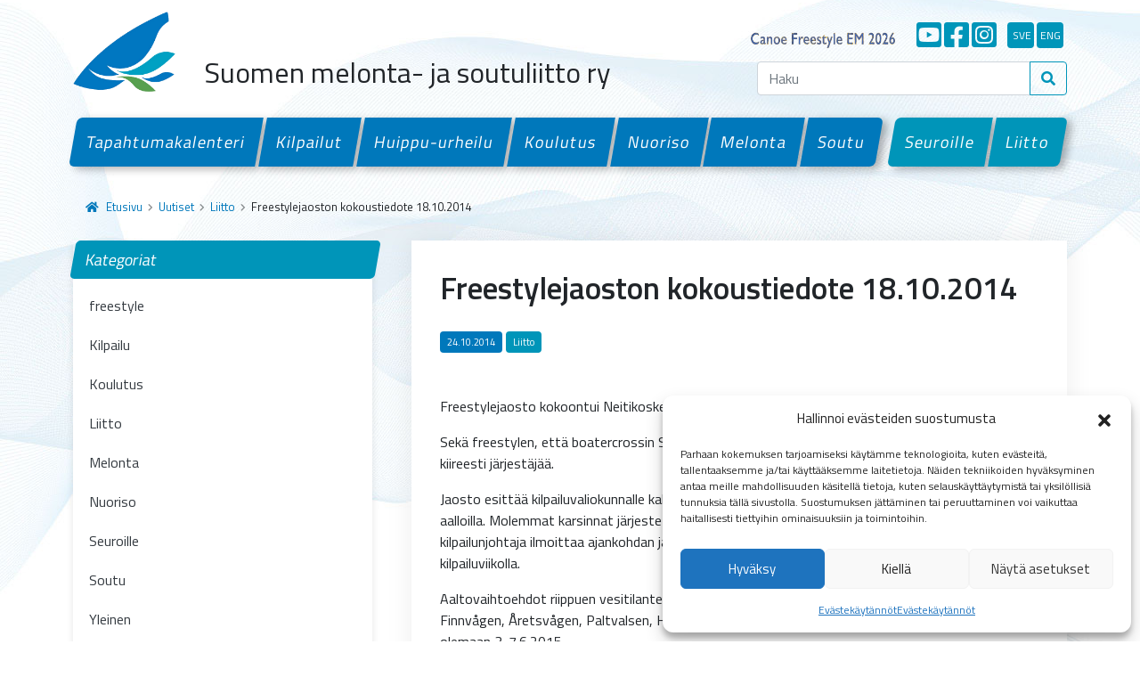

--- FILE ---
content_type: text/html; charset=UTF-8
request_url: https://melontajasoutuliitto.fi/2014/freestylejaoston-kokoustiedote-18-10-2014/
body_size: 14527
content:
<!doctype html>
<html lang="fi">

<head>
  <meta charset="UTF-8">
  <meta name="viewport" content="width=device-width, initial-scale=1">
  <link rel="profile" href="https://gmpg.org/xfn/11">
  <!-- Favicons -->
  <link rel="apple-touch-icon" sizes="180x180" href="https://melontajasoutuliitto.fi/wp-content/themes/smsl/img/favicon/apple-touch-icon.png">
  <link rel="icon" type="image/png" sizes="32x32" href="https://melontajasoutuliitto.fi/wp-content/themes/smsl/img/favicon/favicon-32x32.png">
  <link rel="icon" type="image/png" sizes="16x16" href="https://melontajasoutuliitto.fi/wp-content/themes/smsl/img/favicon/favicon-16x16.png">
  <link rel="manifest" href="https://melontajasoutuliitto.fi/wp-content/themes/smsl/img/favicon/site.webmanifest">
  <link rel="mask-icon" href="https://melontajasoutuliitto.fi/wp-content/themes/smsl/img/favicon/safari-pinned-tab.svg" color="#0d6efd">
  <meta name="msapplication-TileColor" content="#ffffff">
  <meta name="theme-color" content="#ffffff">
  <title>Freestylejaoston kokoustiedote 18.10.2014 &#8211; Suomen Melonta- ja Soutuliitto ry</title>
<meta name='robots' content='max-image-preview:large' />
<link rel='dns-prefetch' href='//ajax.googleapis.com' />
<link rel='dns-prefetch' href='//cdn.jsdelivr.net' />
<link rel='dns-prefetch' href='//www.googletagmanager.com' />
<link rel="alternate" type="application/rss+xml" title="Suomen Melonta- ja Soutuliitto ry &raquo; syöte" href="https://melontajasoutuliitto.fi/feed/" />
<link rel="alternate" type="application/rss+xml" title="Suomen Melonta- ja Soutuliitto ry &raquo; kommenttien syöte" href="https://melontajasoutuliitto.fi/comments/feed/" />
<link rel="alternate" title="oEmbed (JSON)" type="application/json+oembed" href="https://melontajasoutuliitto.fi/wp-json/oembed/1.0/embed?url=https%3A%2F%2Fmelontajasoutuliitto.fi%2F2014%2Ffreestylejaoston-kokoustiedote-18-10-2014%2F" />
<link rel="alternate" title="oEmbed (XML)" type="text/xml+oembed" href="https://melontajasoutuliitto.fi/wp-json/oembed/1.0/embed?url=https%3A%2F%2Fmelontajasoutuliitto.fi%2F2014%2Ffreestylejaoston-kokoustiedote-18-10-2014%2F&#038;format=xml" />
<style id='wp-img-auto-sizes-contain-inline-css' type='text/css'>
img:is([sizes=auto i],[sizes^="auto," i]){contain-intrinsic-size:3000px 1500px}
/*# sourceURL=wp-img-auto-sizes-contain-inline-css */
</style>
<style id='wp-emoji-styles-inline-css' type='text/css'>

	img.wp-smiley, img.emoji {
		display: inline !important;
		border: none !important;
		box-shadow: none !important;
		height: 1em !important;
		width: 1em !important;
		margin: 0 0.07em !important;
		vertical-align: -0.1em !important;
		background: none !important;
		padding: 0 !important;
	}
/*# sourceURL=wp-emoji-styles-inline-css */
</style>
<style id='wp-block-library-inline-css' type='text/css'>
:root{--wp-block-synced-color:#7a00df;--wp-block-synced-color--rgb:122,0,223;--wp-bound-block-color:var(--wp-block-synced-color);--wp-editor-canvas-background:#ddd;--wp-admin-theme-color:#007cba;--wp-admin-theme-color--rgb:0,124,186;--wp-admin-theme-color-darker-10:#006ba1;--wp-admin-theme-color-darker-10--rgb:0,107,160.5;--wp-admin-theme-color-darker-20:#005a87;--wp-admin-theme-color-darker-20--rgb:0,90,135;--wp-admin-border-width-focus:2px}@media (min-resolution:192dpi){:root{--wp-admin-border-width-focus:1.5px}}.wp-element-button{cursor:pointer}:root .has-very-light-gray-background-color{background-color:#eee}:root .has-very-dark-gray-background-color{background-color:#313131}:root .has-very-light-gray-color{color:#eee}:root .has-very-dark-gray-color{color:#313131}:root .has-vivid-green-cyan-to-vivid-cyan-blue-gradient-background{background:linear-gradient(135deg,#00d084,#0693e3)}:root .has-purple-crush-gradient-background{background:linear-gradient(135deg,#34e2e4,#4721fb 50%,#ab1dfe)}:root .has-hazy-dawn-gradient-background{background:linear-gradient(135deg,#faaca8,#dad0ec)}:root .has-subdued-olive-gradient-background{background:linear-gradient(135deg,#fafae1,#67a671)}:root .has-atomic-cream-gradient-background{background:linear-gradient(135deg,#fdd79a,#004a59)}:root .has-nightshade-gradient-background{background:linear-gradient(135deg,#330968,#31cdcf)}:root .has-midnight-gradient-background{background:linear-gradient(135deg,#020381,#2874fc)}:root{--wp--preset--font-size--normal:16px;--wp--preset--font-size--huge:42px}.has-regular-font-size{font-size:1em}.has-larger-font-size{font-size:2.625em}.has-normal-font-size{font-size:var(--wp--preset--font-size--normal)}.has-huge-font-size{font-size:var(--wp--preset--font-size--huge)}.has-text-align-center{text-align:center}.has-text-align-left{text-align:left}.has-text-align-right{text-align:right}.has-fit-text{white-space:nowrap!important}#end-resizable-editor-section{display:none}.aligncenter{clear:both}.items-justified-left{justify-content:flex-start}.items-justified-center{justify-content:center}.items-justified-right{justify-content:flex-end}.items-justified-space-between{justify-content:space-between}.screen-reader-text{border:0;clip-path:inset(50%);height:1px;margin:-1px;overflow:hidden;padding:0;position:absolute;width:1px;word-wrap:normal!important}.screen-reader-text:focus{background-color:#ddd;clip-path:none;color:#444;display:block;font-size:1em;height:auto;left:5px;line-height:normal;padding:15px 23px 14px;text-decoration:none;top:5px;width:auto;z-index:100000}html :where(.has-border-color){border-style:solid}html :where([style*=border-top-color]){border-top-style:solid}html :where([style*=border-right-color]){border-right-style:solid}html :where([style*=border-bottom-color]){border-bottom-style:solid}html :where([style*=border-left-color]){border-left-style:solid}html :where([style*=border-width]){border-style:solid}html :where([style*=border-top-width]){border-top-style:solid}html :where([style*=border-right-width]){border-right-style:solid}html :where([style*=border-bottom-width]){border-bottom-style:solid}html :where([style*=border-left-width]){border-left-style:solid}html :where(img[class*=wp-image-]){height:auto;max-width:100%}:where(figure){margin:0 0 1em}html :where(.is-position-sticky){--wp-admin--admin-bar--position-offset:var(--wp-admin--admin-bar--height,0px)}@media screen and (max-width:600px){html :where(.is-position-sticky){--wp-admin--admin-bar--position-offset:0px}}

/*# sourceURL=wp-block-library-inline-css */
</style><style id='global-styles-inline-css' type='text/css'>
:root{--wp--preset--aspect-ratio--square: 1;--wp--preset--aspect-ratio--4-3: 4/3;--wp--preset--aspect-ratio--3-4: 3/4;--wp--preset--aspect-ratio--3-2: 3/2;--wp--preset--aspect-ratio--2-3: 2/3;--wp--preset--aspect-ratio--16-9: 16/9;--wp--preset--aspect-ratio--9-16: 9/16;--wp--preset--color--black: #000000;--wp--preset--color--cyan-bluish-gray: #abb8c3;--wp--preset--color--white: #FFFFFF;--wp--preset--color--pale-pink: #f78da7;--wp--preset--color--vivid-red: #cf2e2e;--wp--preset--color--luminous-vivid-orange: #ff6900;--wp--preset--color--luminous-vivid-amber: #fcb900;--wp--preset--color--light-green-cyan: #7bdcb5;--wp--preset--color--vivid-green-cyan: #00d084;--wp--preset--color--pale-cyan-blue: #8ed1fc;--wp--preset--color--vivid-cyan-blue: #0693e3;--wp--preset--color--vivid-purple: #9b51e0;--wp--preset--color--gray: #000000;--wp--preset--color--dark-blue: #002f6c;--wp--preset--color--primary: #0078bb;--wp--preset--color--secondary: #0095b9;--wp--preset--color--success: #64a70b;--wp--preset--color--danger: #c8102e;--wp--preset--color--warning: #ffba00;--wp--preset--gradient--vivid-cyan-blue-to-vivid-purple: linear-gradient(135deg,rgb(6,147,227) 0%,rgb(155,81,224) 100%);--wp--preset--gradient--light-green-cyan-to-vivid-green-cyan: linear-gradient(135deg,rgb(122,220,180) 0%,rgb(0,208,130) 100%);--wp--preset--gradient--luminous-vivid-amber-to-luminous-vivid-orange: linear-gradient(135deg,rgb(252,185,0) 0%,rgb(255,105,0) 100%);--wp--preset--gradient--luminous-vivid-orange-to-vivid-red: linear-gradient(135deg,rgb(255,105,0) 0%,rgb(207,46,46) 100%);--wp--preset--gradient--very-light-gray-to-cyan-bluish-gray: linear-gradient(135deg,rgb(238,238,238) 0%,rgb(169,184,195) 100%);--wp--preset--gradient--cool-to-warm-spectrum: linear-gradient(135deg,rgb(74,234,220) 0%,rgb(151,120,209) 20%,rgb(207,42,186) 40%,rgb(238,44,130) 60%,rgb(251,105,98) 80%,rgb(254,248,76) 100%);--wp--preset--gradient--blush-light-purple: linear-gradient(135deg,rgb(255,206,236) 0%,rgb(152,150,240) 100%);--wp--preset--gradient--blush-bordeaux: linear-gradient(135deg,rgb(254,205,165) 0%,rgb(254,45,45) 50%,rgb(107,0,62) 100%);--wp--preset--gradient--luminous-dusk: linear-gradient(135deg,rgb(255,203,112) 0%,rgb(199,81,192) 50%,rgb(65,88,208) 100%);--wp--preset--gradient--pale-ocean: linear-gradient(135deg,rgb(255,245,203) 0%,rgb(182,227,212) 50%,rgb(51,167,181) 100%);--wp--preset--gradient--electric-grass: linear-gradient(135deg,rgb(202,248,128) 0%,rgb(113,206,126) 100%);--wp--preset--gradient--midnight: linear-gradient(135deg,rgb(2,3,129) 0%,rgb(40,116,252) 100%);--wp--preset--font-size--small: 13px;--wp--preset--font-size--medium: 20px;--wp--preset--font-size--large: 36px;--wp--preset--font-size--x-large: 42px;--wp--preset--spacing--20: 0.44rem;--wp--preset--spacing--30: 0.67rem;--wp--preset--spacing--40: 1rem;--wp--preset--spacing--50: 1.5rem;--wp--preset--spacing--60: 2.25rem;--wp--preset--spacing--70: 3.38rem;--wp--preset--spacing--80: 5.06rem;--wp--preset--shadow--natural: 6px 6px 9px rgba(0, 0, 0, 0.2);--wp--preset--shadow--deep: 12px 12px 50px rgba(0, 0, 0, 0.4);--wp--preset--shadow--sharp: 6px 6px 0px rgba(0, 0, 0, 0.2);--wp--preset--shadow--outlined: 6px 6px 0px -3px rgb(255, 255, 255), 6px 6px rgb(0, 0, 0);--wp--preset--shadow--crisp: 6px 6px 0px rgb(0, 0, 0);}:where(.is-layout-flex){gap: 0.5em;}:where(.is-layout-grid){gap: 0.5em;}body .is-layout-flex{display: flex;}.is-layout-flex{flex-wrap: wrap;align-items: center;}.is-layout-flex > :is(*, div){margin: 0;}body .is-layout-grid{display: grid;}.is-layout-grid > :is(*, div){margin: 0;}:where(.wp-block-columns.is-layout-flex){gap: 2em;}:where(.wp-block-columns.is-layout-grid){gap: 2em;}:where(.wp-block-post-template.is-layout-flex){gap: 1.25em;}:where(.wp-block-post-template.is-layout-grid){gap: 1.25em;}.has-black-color{color: var(--wp--preset--color--black) !important;}.has-cyan-bluish-gray-color{color: var(--wp--preset--color--cyan-bluish-gray) !important;}.has-white-color{color: var(--wp--preset--color--white) !important;}.has-pale-pink-color{color: var(--wp--preset--color--pale-pink) !important;}.has-vivid-red-color{color: var(--wp--preset--color--vivid-red) !important;}.has-luminous-vivid-orange-color{color: var(--wp--preset--color--luminous-vivid-orange) !important;}.has-luminous-vivid-amber-color{color: var(--wp--preset--color--luminous-vivid-amber) !important;}.has-light-green-cyan-color{color: var(--wp--preset--color--light-green-cyan) !important;}.has-vivid-green-cyan-color{color: var(--wp--preset--color--vivid-green-cyan) !important;}.has-pale-cyan-blue-color{color: var(--wp--preset--color--pale-cyan-blue) !important;}.has-vivid-cyan-blue-color{color: var(--wp--preset--color--vivid-cyan-blue) !important;}.has-vivid-purple-color{color: var(--wp--preset--color--vivid-purple) !important;}.has-black-background-color{background-color: var(--wp--preset--color--black) !important;}.has-cyan-bluish-gray-background-color{background-color: var(--wp--preset--color--cyan-bluish-gray) !important;}.has-white-background-color{background-color: var(--wp--preset--color--white) !important;}.has-pale-pink-background-color{background-color: var(--wp--preset--color--pale-pink) !important;}.has-vivid-red-background-color{background-color: var(--wp--preset--color--vivid-red) !important;}.has-luminous-vivid-orange-background-color{background-color: var(--wp--preset--color--luminous-vivid-orange) !important;}.has-luminous-vivid-amber-background-color{background-color: var(--wp--preset--color--luminous-vivid-amber) !important;}.has-light-green-cyan-background-color{background-color: var(--wp--preset--color--light-green-cyan) !important;}.has-vivid-green-cyan-background-color{background-color: var(--wp--preset--color--vivid-green-cyan) !important;}.has-pale-cyan-blue-background-color{background-color: var(--wp--preset--color--pale-cyan-blue) !important;}.has-vivid-cyan-blue-background-color{background-color: var(--wp--preset--color--vivid-cyan-blue) !important;}.has-vivid-purple-background-color{background-color: var(--wp--preset--color--vivid-purple) !important;}.has-black-border-color{border-color: var(--wp--preset--color--black) !important;}.has-cyan-bluish-gray-border-color{border-color: var(--wp--preset--color--cyan-bluish-gray) !important;}.has-white-border-color{border-color: var(--wp--preset--color--white) !important;}.has-pale-pink-border-color{border-color: var(--wp--preset--color--pale-pink) !important;}.has-vivid-red-border-color{border-color: var(--wp--preset--color--vivid-red) !important;}.has-luminous-vivid-orange-border-color{border-color: var(--wp--preset--color--luminous-vivid-orange) !important;}.has-luminous-vivid-amber-border-color{border-color: var(--wp--preset--color--luminous-vivid-amber) !important;}.has-light-green-cyan-border-color{border-color: var(--wp--preset--color--light-green-cyan) !important;}.has-vivid-green-cyan-border-color{border-color: var(--wp--preset--color--vivid-green-cyan) !important;}.has-pale-cyan-blue-border-color{border-color: var(--wp--preset--color--pale-cyan-blue) !important;}.has-vivid-cyan-blue-border-color{border-color: var(--wp--preset--color--vivid-cyan-blue) !important;}.has-vivid-purple-border-color{border-color: var(--wp--preset--color--vivid-purple) !important;}.has-vivid-cyan-blue-to-vivid-purple-gradient-background{background: var(--wp--preset--gradient--vivid-cyan-blue-to-vivid-purple) !important;}.has-light-green-cyan-to-vivid-green-cyan-gradient-background{background: var(--wp--preset--gradient--light-green-cyan-to-vivid-green-cyan) !important;}.has-luminous-vivid-amber-to-luminous-vivid-orange-gradient-background{background: var(--wp--preset--gradient--luminous-vivid-amber-to-luminous-vivid-orange) !important;}.has-luminous-vivid-orange-to-vivid-red-gradient-background{background: var(--wp--preset--gradient--luminous-vivid-orange-to-vivid-red) !important;}.has-very-light-gray-to-cyan-bluish-gray-gradient-background{background: var(--wp--preset--gradient--very-light-gray-to-cyan-bluish-gray) !important;}.has-cool-to-warm-spectrum-gradient-background{background: var(--wp--preset--gradient--cool-to-warm-spectrum) !important;}.has-blush-light-purple-gradient-background{background: var(--wp--preset--gradient--blush-light-purple) !important;}.has-blush-bordeaux-gradient-background{background: var(--wp--preset--gradient--blush-bordeaux) !important;}.has-luminous-dusk-gradient-background{background: var(--wp--preset--gradient--luminous-dusk) !important;}.has-pale-ocean-gradient-background{background: var(--wp--preset--gradient--pale-ocean) !important;}.has-electric-grass-gradient-background{background: var(--wp--preset--gradient--electric-grass) !important;}.has-midnight-gradient-background{background: var(--wp--preset--gradient--midnight) !important;}.has-small-font-size{font-size: var(--wp--preset--font-size--small) !important;}.has-medium-font-size{font-size: var(--wp--preset--font-size--medium) !important;}.has-large-font-size{font-size: var(--wp--preset--font-size--large) !important;}.has-x-large-font-size{font-size: var(--wp--preset--font-size--x-large) !important;}
/*# sourceURL=global-styles-inline-css */
</style>

<style id='classic-theme-styles-inline-css' type='text/css'>
/*! This file is auto-generated */
.wp-block-button__link{color:#fff;background-color:#32373c;border-radius:9999px;box-shadow:none;text-decoration:none;padding:calc(.667em + 2px) calc(1.333em + 2px);font-size:1.125em}.wp-block-file__button{background:#32373c;color:#fff;text-decoration:none}
/*# sourceURL=/wp-includes/css/classic-themes.min.css */
</style>
<link rel='stylesheet' id='pb-accordion-blocks-style-css' href='https://melontajasoutuliitto.fi/wp-content/plugins/accordion-blocks/build/index.css?ver=1.5.0' type='text/css' media='all' />
<link rel='stylesheet' id='vfb-pro-css' href='https://melontajasoutuliitto.fi/wp-content/plugins/vfb-pro/public/assets/css/vfb-style.min.css?ver=2019.05.10' type='text/css' media='all' />
<link rel='stylesheet' id='cmplz-general-css' href='https://melontajasoutuliitto.fi/wp-content/plugins/complianz-gdpr/assets/css/cookieblocker.min.css?ver=1765983574' type='text/css' media='all' />
<link rel='stylesheet' id='parent-style-css' href='https://melontajasoutuliitto.fi/wp-content/themes/bootscore-main/style.css?ver=6.9' type='text/css' media='all' />
<link rel='stylesheet' id='bootstrap-css' href='https://melontajasoutuliitto.fi/wp-content/themes/smsl/css/lib/bootstrap.min.css?ver=202202140950' type='text/css' media='all' />
<link rel='stylesheet' id='bootscore-style-css' href='https://melontajasoutuliitto.fi/wp-content/themes/smsl/style.css?ver=202111251343' type='text/css' media='all' />
<link rel='stylesheet' id='fontawesome-css' href='https://melontajasoutuliitto.fi/wp-content/themes/bootscore-main/css/lib/fontawesome.min.css?ver=202110130938' type='text/css' media='all' />
<link rel='stylesheet' id='fancybox-css' href='https://melontajasoutuliitto.fi/wp-content/plugins/easy-fancybox/fancybox/1.5.4/jquery.fancybox.min.css?ver=6.9' type='text/css' media='screen' />
<style id='fancybox-inline-css' type='text/css'>
#fancybox-outer{background:#ffffff}#fancybox-content{background:#ffffff;border-color:#ffffff;color:#000000;}#fancybox-title,#fancybox-title-float-main{color:#fff}
/*# sourceURL=fancybox-inline-css */
</style>
<script type="text/javascript" src="https://ajax.googleapis.com/ajax/libs/jquery/3.6.0/jquery.min.js" id="jquery-js"></script>
<link rel="https://api.w.org/" href="https://melontajasoutuliitto.fi/wp-json/" /><link rel="alternate" title="JSON" type="application/json" href="https://melontajasoutuliitto.fi/wp-json/wp/v2/posts/390" /><link rel="EditURI" type="application/rsd+xml" title="RSD" href="https://melontajasoutuliitto.fi/xmlrpc.php?rsd" />
<meta name="generator" content="WordPress 6.9" />
<link rel="canonical" href="https://melontajasoutuliitto.fi/2014/freestylejaoston-kokoustiedote-18-10-2014/" />
<link rel='shortlink' href='https://melontajasoutuliitto.fi/?p=390' />
<meta name="generator" content="Site Kit by Google 1.168.0" />			<style>.cmplz-hidden {
					display: none !important;
				}</style>  <!-- Loads the internal WP jQuery. Required if a 3rd party plugin loads jQuery in header instead in footer -->
    <link href="https://cdn.jsdelivr.net/npm/select2@4.1.0-rc.0/dist/css/select2.min.css" rel="stylesheet" />
  <link rel="stylesheet" type="text/css" href="https://cdn.jsdelivr.net/npm/daterangepicker/daterangepicker.css" />
</head>

<body data-cmplz=1 class="wp-singular post-template-default single single-post postid-390 single-format-standard wp-theme-bootscore-main wp-child-theme-smsl no-sidebar">
    
  
  <div id="to-top"></div>

  <div id="page" class="site">

    <header id="masthead" class="site-header">

      <nav id="nav-main" class="navbar navbar-expand-lg">

        <div class="container d-block">

          <div class="row header-actions align-items-center">

            <div class="col-7 col-sm-6 col-xl-8 d-flex align-items-end">

              <a class="navbar-brand" href="https://melontajasoutuliitto.fi">
                <img src="https://melontajasoutuliitto.fi/wp-content/themes/smsl/img/logo/logo.png" alt="logo" class="logo">
              </a>

              <h2 class="ps-3">Suomen melonta- ja soutuliitto ry</h2>

              <!-- Top Nav Widget -->
              <div class="top-nav-widget">
                              </div>

              </div><!-- .col-8 -->

            <div class="col-5 col-sm-6 col-xl-4 menu-bar">

              <div class="lang-bar d-flex justify-content-end align-items-end pt-3 pb-3 d-none d-lg-flex">

                <!--<a class="olenmeloja d-flex me-4 mt-1" href="https://www.olenmeloja.fi/" target="_blank">
                  <img src="https://melontajasoutuliitto.fi/wp-content/themes/smsl/img/social/olenmeloja.png" alt="#olenmeloja"></a>
                </a>-->

                <a class="d-flex me-4 mt-1" style="width:215px;margin-bottom:-2px;" href="https://canoefreestyle-lieksa.fi/" target="_blank">
                  <img src="https://melontajasoutuliitto.fi/wp-content/themes/smsl/img/social/canoe-lieksa.png" alt="Canoe Freestyle EM 2026"></a>
                </a>

                <a class="some d-flex me-1" href="https://www.youtube.com/channel/UCWKvrLSW3QaBLd06kqOlCqQ" target="_blank" title="YouTube">
                  <i class="fab fa-youtube-square"></i>
                </a>
                <a class="some d-flex me-1" href="https://www.facebook.com/melontajasoutuliitto/" target="_blank" title="Facebook">
                  <i class="fab fa-facebook-square"></i>
                </a>
                <a class="some d-flex me-1" href="https://www.instagram.com/melontajasoutuliitto/" target="_blank" title="Instagram">
                  <i class="fab fa-instagram-square"></i>
                </a>
                <a class="some lang d-flex me-1 ms-2" href="/pa-svenska" title="På svenska">sve</a>
                <a class="some lang d-flex me-1" href="/in-english" title="In English">eng</a>

              </div>

              <!-- Searchform Large -->
              <div class="d-none d-lg-block ms-1 ms-md-2 top-nav-search-lg">
                                  <div>
                    <div class="top-nav-search"><div class="widget-title d-none">Hae</div><!-- Search Button Outline Secondary Right -->
<form class="searchform input-group" method="get" action="https://melontajasoutuliitto.fi/" class="form-inline">
  <input type="text" name="s" class="form-control" placeholder="Haku">
  <button type="submit" class="input-group-text btn btn-outline-secondary"><i class="fas fa-search"></i></button>
</form></div>                  </div>
                              </div>

              <!-- Search Toggler Mobile -->
              <button class="btn btn-outline-secondary d-lg-none ms-1 ms-md-2 top-nav-search-md" type="button" data-bs-toggle="collapse" data-bs-target="#collapse-search" aria-expanded="false" aria-controls="collapse-search">
                <i class="fas fa-search"></i>
              </button>

              <!-- Navbar Toggler -->
              <button class="btn btn-outline-secondary d-lg-none ms-1 ms-md-2" type="button" data-bs-toggle="offcanvas" data-bs-target="#offcanvas-navbar" aria-controls="offcanvas-navbar">
                <i class="fas fa-bars"></i>
              </button>

            </div><!-- .col-4 -->

          </div><!-- .row -->

          <div class="row">

            <div class="col-12">

              <!-- Offcanvas Navbar -->
              <div class="offcanvas" tabindex="-1" id="offcanvas-navbar">
                <div class="offcanvas-header bg-light">
                  <span class="h5 mb-0">
                    <!--<a class="olenmeloja d-flex me-4 mt-1" href="https://www.olenmeloja.fi/" target="_blank">
                      <img src="https://melontajasoutuliitto.fi/wp-content/themes/smsl/img/social/olenmeloja.png" alt="#olenmeloja"></a>
                    </a>-->
		    <a class="d-flex me-4 mt-1" style="width:150px;margin-bottom:-2px;" href="https://canoefreestyle-lieksa.fi/" target="_blank">
                      <img src="https://melontajasoutuliitto.fi/wp-content/themes/smsl/img/social/canoe-lieksa.png" alt="Canoe Freestyle EM 2026"></a>
                    </a>
                  </span>

                  <div class="lang-bar mobile-only mobile-some d-flex">
                    <a class="some" href="https://www.youtube.com/channel/UCWKvrLSW3QaBLd06kqOlCqQ" target="_blank" title="YouTube">
                      <i class="fab fa-youtube-square"></i>
                    </a>
                    <a class="some" href="https://www.facebook.com/melontajasoutuliitto/" target="_blank" title="Facebook">
                      <i class="fab fa-facebook-square"></i>
                    </a>
                    <a class="some" href="https://www.instagram.com/melontajasoutuliitto/" target="_blank" title="Instagram">
                      <i class="fab fa-instagram-square"></i>
                    </a>
                    <a class="some lang ms-2" href="/pa-svenska" title="På svenska">sve</a>
                    <a class="some lang" href="/in-english" title="In English">eng</a>
                  </div>

                  <button type="button" class="btn-close text-reset" data-bs-dismiss="offcanvas" aria-label="Close"></button>
                </div>
                <div class="offcanvas-body">

                  <!-- Bootstrap 5 Nav Walker Main Menu -->
                  <ul id="bootscore-navbar" class="navbar-nav ms-auto container-fluid d-flex mt-4 gx-0 "><li  id="menu-item-38" class="menu-item menu-item-type-post_type menu-item-object-page nav-item flex-fill nav-item-38"><a href="https://melontajasoutuliitto.fi/tapahtumakalenteri/" class="nav-link ">Tapahtumakalenteri</a></li>
<li  id="menu-item-37" class="menu-item menu-item-type-post_type menu-item-object-page nav-item flex-fill nav-item-37"><a href="https://melontajasoutuliitto.fi/kilpailut/" class="nav-link ">Kilpailut</a></li>
<li  id="menu-item-36" class="menu-item menu-item-type-post_type menu-item-object-page nav-item flex-fill nav-item-36"><a href="https://melontajasoutuliitto.fi/huippu-urheilu/" class="nav-link ">Huippu-urheilu</a></li>
<li  id="menu-item-35" class="menu-item menu-item-type-post_type menu-item-object-page nav-item flex-fill nav-item-35"><a href="https://melontajasoutuliitto.fi/koulutus/" class="nav-link ">Koulutus</a></li>
<li  id="menu-item-34" class="menu-item menu-item-type-post_type menu-item-object-page nav-item flex-fill nav-item-34"><a href="https://melontajasoutuliitto.fi/nuoriso/" class="nav-link ">Nuoriso</a></li>
<li  id="menu-item-33" class="menu-item menu-item-type-post_type menu-item-object-page nav-item flex-fill nav-item-33"><a href="https://melontajasoutuliitto.fi/melonta/" class="nav-link ">Melonta</a></li>
<li  id="menu-item-32" class="menu-item menu-item-type-post_type menu-item-object-page nav-item flex-fill nav-item-32 first-menu-last-item"><a href="https://melontajasoutuliitto.fi/soutu/" class="nav-link ">Soutu</a></li>
<li  id="menu-item-48" class="menu-item menu-item-type-post_type menu-item-object-page nav-item flex-fill nav-item-48 secondary-menu-item last-menu-first-item"><a href="https://melontajasoutuliitto.fi/seuroille/" class="nav-link ">Seuroille</a></li>
<li  id="menu-item-47" class="menu-item menu-item-type-post_type menu-item-object-page nav-item flex-fill nav-item-47 secondary-menu-item"><a href="https://melontajasoutuliitto.fi/liitto/" class="nav-link ">Liitto</a></li>
</ul>                  <!-- Bootstrap 5 Nav Walker Main Menu End -->
                </div>
              </div>

            </div>

          </div> <!-- .row -->

        </div><!-- .container -->

      </nav><!-- .navbar -->

      <!-- Top Nav Search Mobile Collapse -->
      <div class="collapse container d-lg-none" id="collapse-search">
                  <div class="mb-2">
            <div class="top-nav-search"><div class="widget-title d-none">Hae</div><!-- Search Button Outline Secondary Right -->
<form class="searchform input-group" method="get" action="https://melontajasoutuliitto.fi/" class="form-inline">
  <input type="text" name="s" class="form-control" placeholder="Haku">
  <button type="submit" class="input-group-text btn btn-outline-secondary"><i class="fas fa-search"></i></button>
</form></div>          </div>
              </div>

    </header><!-- #masthead -->

    
<div id="content" class="site-content container pb-5 mt-4">
  <div id="primary" class="content-area">

    <!-- Hook to add something nice -->
    
    <ul id="breadcrumbs" class="breadcrumbs"><li class="item-home"><a class="bread-link bread-home" href="https://melontajasoutuliitto.fi" title="Etusivu"><i class="fas fa-home pe-2"></i>Etusivu</a></li><li class="separator separator-home"> <i class="fas fa-chevron-right"></i> </li><li class="item-parent item-parent-13"><a class="bread-parent" href="https://melontajasoutuliitto.fi/uutiset/" title="Uutiset">Uutiset</a></li><li class="separator separator-13"> <i class="fas fa-chevron-right"></i> </li><li class="item-cat"><a href="https://melontajasoutuliitto.fi/kategoriat/liitto/">Liitto</a></li><li class="separator"> <i class="fas fa-chevron-right"></i> </li><li class="item-current item-390"><span class="bread-current bread-390" title="Freestylejaoston kokoustiedote 18.10.2014">Freestylejaoston kokoustiedote 18.10.2014</span></li></ul>
    <div class="row">

      <div class="col-md-4 col-xxl-3 mt-4 mt-md-0">
  <aside id="secondary" class="widget-area">

    <ul id="side-menu">
        <li>
            <a href="https://melontajasoutuliitto.fi/uutiset/">Kategoriat</a>
            <ul class="children">
                	<li class="cat-item cat-item-385"><a href="https://melontajasoutuliitto.fi/kategoriat/freestyle/">freestyle</a>
</li>
	<li class="cat-item cat-item-9"><a href="https://melontajasoutuliitto.fi/kategoriat/kilpailu/">Kilpailu</a>
</li>
	<li class="cat-item cat-item-11"><a href="https://melontajasoutuliitto.fi/kategoriat/koulutus/">Koulutus</a>
</li>
	<li class="cat-item cat-item-5"><a href="https://melontajasoutuliitto.fi/kategoriat/liitto/">Liitto</a>
</li>
	<li class="cat-item cat-item-6"><a href="https://melontajasoutuliitto.fi/kategoriat/melonta/">Melonta</a>
</li>
	<li class="cat-item cat-item-10"><a href="https://melontajasoutuliitto.fi/kategoriat/nuoriso/">Nuoriso</a>
</li>
	<li class="cat-item cat-item-8"><a href="https://melontajasoutuliitto.fi/kategoriat/seuroille/">Seuroille</a>
</li>
	<li class="cat-item cat-item-7"><a href="https://melontajasoutuliitto.fi/kategoriat/soutu/">Soutu</a>
</li>
	<li class="cat-item cat-item-1"><a href="https://melontajasoutuliitto.fi/kategoriat/yleinen/">Yleinen</a>
</li>
            </ul>
        </li>
    </ul>
    
    <ul id="side-menu">
        <li>
            <a href="https://melontajasoutuliitto.fi/uutiset/">Arkisto</a>
            <ul class="children">
                	<li><a href='https://melontajasoutuliitto.fi/2025/'>2025</a></li>
	<li><a href='https://melontajasoutuliitto.fi/2024/'>2024</a></li>
	<li><a href='https://melontajasoutuliitto.fi/2023/'>2023</a></li>
	<li><a href='https://melontajasoutuliitto.fi/2022/'>2022</a></li>
	<li><a href='https://melontajasoutuliitto.fi/2021/'>2021</a></li>
	<li><a href='https://melontajasoutuliitto.fi/2020/'>2020</a></li>
	<li><a href='https://melontajasoutuliitto.fi/2019/'>2019</a></li>
	<li><a href='https://melontajasoutuliitto.fi/2018/'>2018</a></li>
	<li><a href='https://melontajasoutuliitto.fi/2017/'>2017</a></li>
	<li><a href='https://melontajasoutuliitto.fi/2016/'>2016</a></li>
	<li><a href='https://melontajasoutuliitto.fi/2015/'>2015</a></li>
	<li><a href='https://melontajasoutuliitto.fi/2014/'>2014</a></li>
	<li><a href='https://melontajasoutuliitto.fi/2013/'>2013</a></li>
	<li><a href='https://melontajasoutuliitto.fi/2012/'>2012</a></li>
            </ul>
        </li>
    </ul>

  </aside>
  <!-- #secondary -->
</div>
      <div class="col-md-8 col-xxl-9">

      
        <main id="main" class="site-main white article">

          <header class="entry-header">
                        <h1 class="mb-4">Freestylejaoston kokoustiedote 18.10.2014</h1>            
            <p class="entry-meta">
              
                <div class="categories mb-5">
                  <span>24.10.2014</span>
                                      <a href="https://melontajasoutuliitto.fi/kategoriat/liitto/">Liitto</a>
                                                    </div>
              
            </p>
            
          </header>

          <div class="entry-content">
            <p> Freestylejaosto kokoontui Neitikoskella 18.10.2014 käsitellen seuraavia asioita.</p>
<p> Sekä freestylen, että boatercrossin SM-kilpailuita ei ole kukaan hakenut ja jaosto kaipaa näihin kiireesti järjestäjää.</p>
<p> Jaosto esittää kilpailuvaliokunnalle kahta MM-katsastuskilpailua Pohjois-Suomen ja -Ruotsin aalloilla. Molemmat karsinnat järjestetään 5 päivän aikana erikseen. Freestylejaoston nimeämä kilpailunjohtaja ilmoittaa ajankohdan ja aallot kaikille karsintoihin ilmoittautuneille vasta kilpailuviikolla.</p>
<p> Aaltovaihtoehdot riippuen vesitilanteesta ovat: Kelokurkkio, Ala-aalto, Hevosenkengän 2. aalto, Finnvågen, Åretsvågen, Paltvalsen, HawaIi ja Matkakoski. Karsintojen ajankohta tulisi tällöin olemaan 3-7.6.2015.</p>
<p> Olosuhteista johtuen voidaan jaoston erillisellä päätöksellä karsinnat siirtää Neitikoskelle, jolloin karsintakilpailut järjestetään 13.6.2015.</p>
<p> 30.5.–2.6.15 välisenä aikana pidetään 2014 vuodelta tuttu maajoukkueen valmennusleiri. MM-valintakriteerit tullaan julkaisemaan kilpailuvaliokunnan hyväksymisen jälkeen. Katsastuksista ja leiristä lisätietoja tulee keväällä, kun asiat varmistuvat.</p>
<p> Freestylejaosto järjestää Neitikoskella freestylen harrasteleirin 17.7.–19.7.2015 ja Junioreiden freestyleleirin 3.-5.8.2015. Freestylen harrasteleirille otetaan 15 ensimmäiseksi ilmoittautunutta leiriläistä ja lisäksi 4 freestylemelonnan opetuksesta kiinnostunutta apuohjaajaa. Tavoite on, että apuohjaajat voivat ohjata kurssin jälkeen omissa seuroissaan freestylemelonnan pariin tulevia melojia.</p>
<p> Ei muuta kun kalenteria esiin ja lomia suunnittelemaan.</p>
<p> Freestylejaosto</p>
          </div>
        
        </main> <!-- #main -->

        <footer class="entry-footer clear-both">
          <div class="mb-4">
                      </div>
          <nav aria-label="Page navigation example">
            <ul class="pagination justify-content-center">
              <li class="page-item">
                <a class="page-link" href="https://melontajasoutuliitto.fi/2014/eslu-jarjestaa-vau-tyopajan-27-10/" rel="prev">Eslu järjestää VAU-työpajan 27.10.</a>              </li>
              <li class="page-item">
                <a class="page-link" href="https://melontajasoutuliitto.fi/2014/karjalaisilla-kirjamarkkinoilla-15-11-sylvi-saimon-elamankerta/" rel="next">Karjalaisilla kirjamarkkinoilla 15.11. Sylvi Saimon elämänkerta</a>              </li>
            </ul>
          </nav>
        </footer>       

      </div><!-- col -->
      
    </div><!-- row -->

  </div><!-- #primary -->
</div><!-- #content -->


</div><!-- #page -->

<footer>

  <div class="bootscore-footer border-top pt-5 pb-3">
    <div class="container">

      <div class="row text-muted">

        <div class="col-md-6 col-lg-4">
          <div class="fa-wrapper">
            <div class="bar"></div>
            <i class="fas fa-map-marker-alt"></i>
          </div>
          <div class="address">
            <div>Suomen Melonta- ja Soutuliitto</div>
            <div>Olympiastadion</div>
            <div>Paavo Nurmen tie 1</div>
            <div>00250 Helsinki</div>
          </div>
        </div>

        <div class="col-md-6 col-lg-4">
          <div class="fa-wrapper">
            <div class="bar"></div>
            <i class="fas fa-link"></i>
          </div>
          <ul id="footer-menu" class=""><li id="menu-item-1993" class="menu-item menu-item-type-post_type menu-item-object-page menu-item-1993"><a href="https://melontajasoutuliitto.fi/liitto/yhteystiedot/">Yhteystiedot ja henkilökunta</a></li>
<li id="menu-item-1992" class="menu-item menu-item-type-post_type menu-item-object-page menu-item-1992"><a href="https://melontajasoutuliitto.fi/liitto/jasenseurat/">Jäsenseurat</a></li>
<li id="menu-item-1995" class="menu-item menu-item-type-custom menu-item-object-custom menu-item-1995"><a href="https://uutiskirje.smsl.fi/?fbclid=IwAR1iLVZyR7Aihs_hxrAvnb_renygDG4TPYUp_hgQNGApObm2laOIz1vXA30">Tilaa Olenmeloja -uutiskirje</a></li>
<li id="menu-item-1994" class="menu-item menu-item-type-custom menu-item-object-custom menu-item-1994"><a href="https://jasenkirje.smsl.fi/">Tilaa jäsenkirje</a></li>
<li id="menu-item-12733" class="menu-item menu-item-type-post_type menu-item-object-page menu-item-privacy-policy menu-item-12733"><a rel="privacy-policy" href="https://melontajasoutuliitto.fi/evastekaytannot/">Evästekäytännöt</a></li>
</ul>        </div>

        <div class="col-md-6 col-lg-4">
          <div class="fa-wrapper">
            <div class="bar"></div>
            <i class="fas fa-quote-right"></i>
          </div>
                      <div class="slogan"></div>
                  </div>

      </div>
    </div>

    <div class="border-top text-center text-muted mt-5 pt-3">
      <small>&copy;&nbsp;2026 - Suomen Melonta- ja Soutuliitto ry</small>
    </div>

  </div>

</footer>

<div class="top-button position-fixed zi-1020">
  <a href="#to-top" class="btn btn-primary shadow"><i class="fas fa-chevron-up"></i></a>
</div>

<script type="speculationrules">
{"prefetch":[{"source":"document","where":{"and":[{"href_matches":"/*"},{"not":{"href_matches":["/wp-*.php","/wp-admin/*","/wp-content/uploads/*","/wp-content/*","/wp-content/plugins/*","/wp-content/themes/smsl/*","/wp-content/themes/bootscore-main/*","/*\\?(.+)"]}},{"not":{"selector_matches":"a[rel~=\"nofollow\"]"}},{"not":{"selector_matches":".no-prefetch, .no-prefetch a"}}]},"eagerness":"conservative"}]}
</script>

<!-- Consent Management powered by Complianz | GDPR/CCPA Cookie Consent https://wordpress.org/plugins/complianz-gdpr -->
<div id="cmplz-cookiebanner-container"><div class="cmplz-cookiebanner cmplz-hidden banner-1 bottom-right-view-preferences optin cmplz-bottom-right cmplz-categories-type-view-preferences" aria-modal="true" data-nosnippet="true" role="dialog" aria-live="polite" aria-labelledby="cmplz-header-1-optin" aria-describedby="cmplz-message-1-optin">
	<div class="cmplz-header">
		<div class="cmplz-logo"></div>
		<div class="cmplz-title" id="cmplz-header-1-optin">Hallinnoi evästeiden suostumusta</div>
		<div class="cmplz-close" tabindex="0" role="button" aria-label="Sulje dialogi">
			<svg aria-hidden="true" focusable="false" data-prefix="fas" data-icon="times" class="svg-inline--fa fa-times fa-w-11" role="img" xmlns="http://www.w3.org/2000/svg" viewBox="0 0 352 512"><path fill="currentColor" d="M242.72 256l100.07-100.07c12.28-12.28 12.28-32.19 0-44.48l-22.24-22.24c-12.28-12.28-32.19-12.28-44.48 0L176 189.28 75.93 89.21c-12.28-12.28-32.19-12.28-44.48 0L9.21 111.45c-12.28 12.28-12.28 32.19 0 44.48L109.28 256 9.21 356.07c-12.28 12.28-12.28 32.19 0 44.48l22.24 22.24c12.28 12.28 32.2 12.28 44.48 0L176 322.72l100.07 100.07c12.28 12.28 32.2 12.28 44.48 0l22.24-22.24c12.28-12.28 12.28-32.19 0-44.48L242.72 256z"></path></svg>
		</div>
	</div>

	<div class="cmplz-divider cmplz-divider-header"></div>
	<div class="cmplz-body">
		<div class="cmplz-message" id="cmplz-message-1-optin">Parhaan kokemuksen tarjoamiseksi käytämme teknologioita, kuten evästeitä, tallentaaksemme ja/tai käyttääksemme laitetietoja. Näiden tekniikoiden hyväksyminen antaa meille mahdollisuuden käsitellä tietoja, kuten selauskäyttäytymistä tai yksilöllisiä tunnuksia tällä sivustolla. Suostumuksen jättäminen tai peruuttaminen voi vaikuttaa haitallisesti tiettyihin ominaisuuksiin ja toimintoihin.</div>
		<!-- categories start -->
		<div class="cmplz-categories">
			<details class="cmplz-category cmplz-functional" >
				<summary>
						<span class="cmplz-category-header">
							<span class="cmplz-category-title">Toiminnalliset</span>
							<span class='cmplz-always-active'>
								<span class="cmplz-banner-checkbox">
									<input type="checkbox"
										   id="cmplz-functional-optin"
										   data-category="cmplz_functional"
										   class="cmplz-consent-checkbox cmplz-functional"
										   size="40"
										   value="1"/>
									<label class="cmplz-label" for="cmplz-functional-optin"><span class="screen-reader-text">Toiminnalliset</span></label>
								</span>
								Aina aktiivinen							</span>
							<span class="cmplz-icon cmplz-open">
								<svg xmlns="http://www.w3.org/2000/svg" viewBox="0 0 448 512"  height="18" ><path d="M224 416c-8.188 0-16.38-3.125-22.62-9.375l-192-192c-12.5-12.5-12.5-32.75 0-45.25s32.75-12.5 45.25 0L224 338.8l169.4-169.4c12.5-12.5 32.75-12.5 45.25 0s12.5 32.75 0 45.25l-192 192C240.4 412.9 232.2 416 224 416z"/></svg>
							</span>
						</span>
				</summary>
				<div class="cmplz-description">
					<span class="cmplz-description-functional">Tekninen tallennus tai pääsy on ehdottoman välttämätön oikeutettua tarkoitusta varten, joka mahdollistaa tietyn tilaajan tai käyttäjän nimenomaisesti pyytämän palvelun käytön, tai yksinomaan viestinnän välittämiseksi sähköisen viestintäverkon kautta.</span>
				</div>
			</details>

			<details class="cmplz-category cmplz-preferences" >
				<summary>
						<span class="cmplz-category-header">
							<span class="cmplz-category-title">Asetukset</span>
							<span class="cmplz-banner-checkbox">
								<input type="checkbox"
									   id="cmplz-preferences-optin"
									   data-category="cmplz_preferences"
									   class="cmplz-consent-checkbox cmplz-preferences"
									   size="40"
									   value="1"/>
								<label class="cmplz-label" for="cmplz-preferences-optin"><span class="screen-reader-text">Asetukset</span></label>
							</span>
							<span class="cmplz-icon cmplz-open">
								<svg xmlns="http://www.w3.org/2000/svg" viewBox="0 0 448 512"  height="18" ><path d="M224 416c-8.188 0-16.38-3.125-22.62-9.375l-192-192c-12.5-12.5-12.5-32.75 0-45.25s32.75-12.5 45.25 0L224 338.8l169.4-169.4c12.5-12.5 32.75-12.5 45.25 0s12.5 32.75 0 45.25l-192 192C240.4 412.9 232.2 416 224 416z"/></svg>
							</span>
						</span>
				</summary>
				<div class="cmplz-description">
					<span class="cmplz-description-preferences">Tekninen tallennus tai pääsy on tarpeen laillisessa tarkoituksessa sellaisten asetusten tallentamiseen, joita tilaaja tai käyttäjä ei ole pyytänyt.</span>
				</div>
			</details>

			<details class="cmplz-category cmplz-statistics" >
				<summary>
						<span class="cmplz-category-header">
							<span class="cmplz-category-title">Tilastot</span>
							<span class="cmplz-banner-checkbox">
								<input type="checkbox"
									   id="cmplz-statistics-optin"
									   data-category="cmplz_statistics"
									   class="cmplz-consent-checkbox cmplz-statistics"
									   size="40"
									   value="1"/>
								<label class="cmplz-label" for="cmplz-statistics-optin"><span class="screen-reader-text">Tilastot</span></label>
							</span>
							<span class="cmplz-icon cmplz-open">
								<svg xmlns="http://www.w3.org/2000/svg" viewBox="0 0 448 512"  height="18" ><path d="M224 416c-8.188 0-16.38-3.125-22.62-9.375l-192-192c-12.5-12.5-12.5-32.75 0-45.25s32.75-12.5 45.25 0L224 338.8l169.4-169.4c12.5-12.5 32.75-12.5 45.25 0s12.5 32.75 0 45.25l-192 192C240.4 412.9 232.2 416 224 416z"/></svg>
							</span>
						</span>
				</summary>
				<div class="cmplz-description">
					<span class="cmplz-description-statistics">Tekninen tallennus tai pääsy, jota käytetään yksinomaan tilastollisiin tarkoituksiin.</span>
					<span class="cmplz-description-statistics-anonymous">Tekninen tallennus tai pääsy, jota käytetään yksinomaan anonyymeihin tilastollisiin tarkoituksiin. Ilman haastetta, Internet-palveluntarjoajasi vapaaehtoista suostumusta tai kolmannen osapuolen lisätietueita pelkästään tähän tarkoitukseen tallennettuja tai haettuja tietoja ei yleensä voida käyttää tunnistamaan sinua.</span>
				</div>
			</details>
			<details class="cmplz-category cmplz-marketing" >
				<summary>
						<span class="cmplz-category-header">
							<span class="cmplz-category-title">Markkinointi</span>
							<span class="cmplz-banner-checkbox">
								<input type="checkbox"
									   id="cmplz-marketing-optin"
									   data-category="cmplz_marketing"
									   class="cmplz-consent-checkbox cmplz-marketing"
									   size="40"
									   value="1"/>
								<label class="cmplz-label" for="cmplz-marketing-optin"><span class="screen-reader-text">Markkinointi</span></label>
							</span>
							<span class="cmplz-icon cmplz-open">
								<svg xmlns="http://www.w3.org/2000/svg" viewBox="0 0 448 512"  height="18" ><path d="M224 416c-8.188 0-16.38-3.125-22.62-9.375l-192-192c-12.5-12.5-12.5-32.75 0-45.25s32.75-12.5 45.25 0L224 338.8l169.4-169.4c12.5-12.5 32.75-12.5 45.25 0s12.5 32.75 0 45.25l-192 192C240.4 412.9 232.2 416 224 416z"/></svg>
							</span>
						</span>
				</summary>
				<div class="cmplz-description">
					<span class="cmplz-description-marketing">Teknistä tallennustilaa tai pääsyä tarvitaan käyttäjäprofiilien luomiseen mainosten lähettämistä varten tai käyttäjän seuraamiseksi verkkosivustolla tai useilla verkkosivustoilla vastaavia markkinointitarkoituksia varten.</span>
				</div>
			</details>
		</div><!-- categories end -->
			</div>

	<div class="cmplz-links cmplz-information">
		<ul>
			<li><a class="cmplz-link cmplz-manage-options cookie-statement" href="#" data-relative_url="#cmplz-manage-consent-container">Hallitse vaihtoehtoja</a></li>
			<li><a class="cmplz-link cmplz-manage-third-parties cookie-statement" href="#" data-relative_url="#cmplz-cookies-overview">Hallinnoi palveluita</a></li>
			<li><a class="cmplz-link cmplz-manage-vendors tcf cookie-statement" href="#" data-relative_url="#cmplz-tcf-wrapper">Hallitse {vendor_count} toimittajia</a></li>
			<li><a class="cmplz-link cmplz-external cmplz-read-more-purposes tcf" target="_blank" rel="noopener noreferrer nofollow" href="https://cookiedatabase.org/tcf/purposes/" aria-label="Read more about TCF purposes on Cookie Database">Lue lisää näistä tarkoituksista</a></li>
		</ul>
			</div>

	<div class="cmplz-divider cmplz-footer"></div>

	<div class="cmplz-buttons">
		<button class="cmplz-btn cmplz-accept">Hyväksy</button>
		<button class="cmplz-btn cmplz-deny">Kiellä</button>
		<button class="cmplz-btn cmplz-view-preferences">Näytä asetukset</button>
		<button class="cmplz-btn cmplz-save-preferences">Tallenna asetukset</button>
		<a class="cmplz-btn cmplz-manage-options tcf cookie-statement" href="#" data-relative_url="#cmplz-manage-consent-container">Näytä asetukset</a>
			</div>

	
	<div class="cmplz-documents cmplz-links">
		<ul>
			<li><a class="cmplz-link cookie-statement" href="#" data-relative_url="">{title}</a></li>
			<li><a class="cmplz-link privacy-statement" href="#" data-relative_url="">{title}</a></li>
			<li><a class="cmplz-link impressum" href="#" data-relative_url="">{title}</a></li>
		</ul>
			</div>
</div>
</div>
					<div id="cmplz-manage-consent" data-nosnippet="true"><button class="cmplz-btn cmplz-hidden cmplz-manage-consent manage-consent-1">Hallinnoi suostumusta</button>

</div><script type="text/javascript" src="https://melontajasoutuliitto.fi/wp-content/plugins/accordion-blocks/js/accordion-blocks.min.js?ver=1.5.0" id="pb-accordion-blocks-frontend-script-js"></script>
<script type="text/javascript" src="https://cdn.jsdelivr.net/npm/select2@4.1.0-rc.0/dist/js/select2.min.js" id="select2-js"></script>
<script type="text/javascript" src="https://melontajasoutuliitto.fi/wp-includes/js/dist/vendor/moment.min.js?ver=2.30.1" id="moment-js"></script>
<script type="text/javascript" id="moment-js-after">
/* <![CDATA[ */
moment.updateLocale( 'fi', {"months":["tammikuu","helmikuu","maaliskuu","huhtikuu","toukokuu","kes\u00e4kuu","hein\u00e4kuu","elokuu","syyskuu","lokakuu","marraskuu","joulukuu"],"monthsShort":["tammi","helmi","maalis","huhti","touko","kes\u00e4","hein\u00e4","elo","syys","loka","marras","joulu"],"weekdays":["sunnuntai","maanantai","tiistai","keskiviikko","torstai","perjantai","lauantai"],"weekdaysShort":["su","ma","ti","ke","to","pe","la"],"week":{"dow":1},"longDateFormat":{"LT":"H:i","LTS":null,"L":null,"LL":"j.n.Y","LLL":"j. F\\t\\a Y \\k\\l\\o G:i","LLLL":null}} );
//# sourceURL=moment-js-after
/* ]]> */
</script>
<script type="text/javascript" src="https://cdn.jsdelivr.net/npm/daterangepicker/daterangepicker.min.js" id="daterangepicker-js"></script>
<script type="text/javascript" src="https://melontajasoutuliitto.fi/wp-content/themes/smsl/js/front-page.js?ver=6.9" id="front-page-js-js"></script>
<script type="text/javascript" src="https://melontajasoutuliitto.fi/wp-content/themes/bootscore-main/js/lib/bootstrap.bundle.min.js?ver=202110130938" id="bootstrap-js"></script>
<script type="text/javascript" src="https://melontajasoutuliitto.fi/wp-content/themes/bootscore-main/js/theme.js?ver=202110130938" id="bootscore-script-js"></script>
<script type="text/javascript" src="https://melontajasoutuliitto.fi/wp-content/plugins/easy-fancybox/vendor/purify.min.js?ver=6.9" id="fancybox-purify-js"></script>
<script type="text/javascript" id="jquery-fancybox-js-extra">
/* <![CDATA[ */
var efb_i18n = {"close":"Close","next":"Next","prev":"Previous","startSlideshow":"Start slideshow","toggleSize":"Toggle size"};
//# sourceURL=jquery-fancybox-js-extra
/* ]]> */
</script>
<script type="text/javascript" src="https://melontajasoutuliitto.fi/wp-content/plugins/easy-fancybox/fancybox/1.5.4/jquery.fancybox.min.js?ver=6.9" id="jquery-fancybox-js"></script>
<script type="text/javascript" id="jquery-fancybox-js-after">
/* <![CDATA[ */
var fb_timeout, fb_opts={'autoScale':true,'showCloseButton':true,'width':560,'height':340,'margin':20,'pixelRatio':'false','padding':10,'centerOnScroll':false,'enableEscapeButton':true,'speedIn':300,'speedOut':300,'overlayShow':true,'hideOnOverlayClick':true,'overlayColor':'#000','overlayOpacity':0.6,'minViewportWidth':320,'minVpHeight':320,'disableCoreLightbox':'true','enableBlockControls':'true','fancybox_openBlockControls':'true' };
if(typeof easy_fancybox_handler==='undefined'){
var easy_fancybox_handler=function(){
jQuery([".nolightbox","a.wp-block-file__button","a.pin-it-button","a[href*='pinterest.com\/pin\/create']","a[href*='facebook.com\/share']","a[href*='twitter.com\/share']"].join(',')).addClass('nofancybox');
jQuery('a.fancybox-close').on('click',function(e){e.preventDefault();jQuery.fancybox.close()});
/* IMG */
						var unlinkedImageBlocks=jQuery(".wp-block-image > img:not(.nofancybox,figure.nofancybox>img)");
						unlinkedImageBlocks.wrap(function() {
							var href = jQuery( this ).attr( "src" );
							return "<a href='" + href + "'></a>";
						});
var fb_IMG_select=jQuery('a[href*=".jpg" i]:not(.nofancybox,li.nofancybox>a,figure.nofancybox>a),area[href*=".jpg" i]:not(.nofancybox),a[href*=".png" i]:not(.nofancybox,li.nofancybox>a,figure.nofancybox>a),area[href*=".png" i]:not(.nofancybox),a[href*=".webp" i]:not(.nofancybox,li.nofancybox>a,figure.nofancybox>a),area[href*=".webp" i]:not(.nofancybox),a[href*=".jpeg" i]:not(.nofancybox,li.nofancybox>a,figure.nofancybox>a),area[href*=".jpeg" i]:not(.nofancybox)');
fb_IMG_select.addClass('fancybox image');
var fb_IMG_sections=jQuery('.gallery,.wp-block-gallery,.tiled-gallery,.wp-block-jetpack-tiled-gallery,.ngg-galleryoverview,.ngg-imagebrowser,.nextgen_pro_blog_gallery,.nextgen_pro_film,.nextgen_pro_horizontal_filmstrip,.ngg-pro-masonry-wrapper,.ngg-pro-mosaic-container,.nextgen_pro_sidescroll,.nextgen_pro_slideshow,.nextgen_pro_thumbnail_grid,.tiled-gallery');
fb_IMG_sections.each(function(){jQuery(this).find(fb_IMG_select).attr('rel','gallery-'+fb_IMG_sections.index(this));});
jQuery('a.fancybox,area.fancybox,.fancybox>a').each(function(){jQuery(this).fancybox(jQuery.extend(true,{},fb_opts,{'transition':'elastic','transitionIn':'elastic','transitionOut':'elastic','opacity':false,'hideOnContentClick':false,'titleShow':true,'titlePosition':'over','titleFromAlt':true,'showNavArrows':true,'enableKeyboardNav':true,'cyclic':false,'mouseWheel':'true','changeSpeed':250,'changeFade':300}))});
};};
jQuery(easy_fancybox_handler);jQuery(document).on('post-load',easy_fancybox_handler);

//# sourceURL=jquery-fancybox-js-after
/* ]]> */
</script>
<script type="text/javascript" src="https://melontajasoutuliitto.fi/wp-content/plugins/easy-fancybox/vendor/jquery.easing.min.js?ver=1.4.1" id="jquery-easing-js"></script>
<script type="text/javascript" src="https://melontajasoutuliitto.fi/wp-content/plugins/easy-fancybox/vendor/jquery.mousewheel.min.js?ver=3.1.13" id="jquery-mousewheel-js"></script>
<script type="text/javascript" id="cmplz-cookiebanner-js-extra">
/* <![CDATA[ */
var complianz = {"prefix":"cmplz_","user_banner_id":"1","set_cookies":[],"block_ajax_content":"","banner_version":"16","version":"7.4.4.2","store_consent":"","do_not_track_enabled":"","consenttype":"optin","region":"eu","geoip":"","dismiss_timeout":"","disable_cookiebanner":"","soft_cookiewall":"","dismiss_on_scroll":"","cookie_expiry":"365","url":"https://melontajasoutuliitto.fi/wp-json/complianz/v1/","locale":"lang=fi&locale=fi","set_cookies_on_root":"","cookie_domain":"","current_policy_id":"17","cookie_path":"/","categories":{"statistics":"tilastot","marketing":"markkinointi"},"tcf_active":"","placeholdertext":"Paina t\u00e4st\u00e4 hyv\u00e4ksy\u00e4ksesi {category} ev\u00e4steet ottaaksesi t\u00e4m\u00e4n sis\u00e4ll\u00f6n k\u00e4ytt\u00f6\u00f6n","css_file":"https://melontajasoutuliitto.fi/wp-content/uploads/complianz/css/banner-{banner_id}-{type}.css?v=16","page_links":{"eu":{"cookie-statement":{"title":"Ev\u00e4stek\u00e4yt\u00e4nn\u00f6t","url":"https://melontajasoutuliitto.fi/evastekaytannot/"},"privacy-statement":{"title":"Ev\u00e4stek\u00e4yt\u00e4nn\u00f6t","url":"https://melontajasoutuliitto.fi/evastekaytannot/"}}},"tm_categories":"","forceEnableStats":"","preview":"","clean_cookies":"","aria_label":"Paina t\u00e4st\u00e4 hyv\u00e4ksy\u00e4ksesi {category} ev\u00e4steet ottaaksesi t\u00e4m\u00e4n sis\u00e4ll\u00f6n k\u00e4ytt\u00f6\u00f6n"};
//# sourceURL=cmplz-cookiebanner-js-extra
/* ]]> */
</script>
<script defer type="text/javascript" src="https://melontajasoutuliitto.fi/wp-content/plugins/complianz-gdpr/cookiebanner/js/complianz.min.js?ver=1765983574" id="cmplz-cookiebanner-js"></script>
<script id="wp-emoji-settings" type="application/json">
{"baseUrl":"https://s.w.org/images/core/emoji/17.0.2/72x72/","ext":".png","svgUrl":"https://s.w.org/images/core/emoji/17.0.2/svg/","svgExt":".svg","source":{"concatemoji":"https://melontajasoutuliitto.fi/wp-includes/js/wp-emoji-release.min.js?ver=6.9"}}
</script>
<script type="module">
/* <![CDATA[ */
/*! This file is auto-generated */
const a=JSON.parse(document.getElementById("wp-emoji-settings").textContent),o=(window._wpemojiSettings=a,"wpEmojiSettingsSupports"),s=["flag","emoji"];function i(e){try{var t={supportTests:e,timestamp:(new Date).valueOf()};sessionStorage.setItem(o,JSON.stringify(t))}catch(e){}}function c(e,t,n){e.clearRect(0,0,e.canvas.width,e.canvas.height),e.fillText(t,0,0);t=new Uint32Array(e.getImageData(0,0,e.canvas.width,e.canvas.height).data);e.clearRect(0,0,e.canvas.width,e.canvas.height),e.fillText(n,0,0);const a=new Uint32Array(e.getImageData(0,0,e.canvas.width,e.canvas.height).data);return t.every((e,t)=>e===a[t])}function p(e,t){e.clearRect(0,0,e.canvas.width,e.canvas.height),e.fillText(t,0,0);var n=e.getImageData(16,16,1,1);for(let e=0;e<n.data.length;e++)if(0!==n.data[e])return!1;return!0}function u(e,t,n,a){switch(t){case"flag":return n(e,"\ud83c\udff3\ufe0f\u200d\u26a7\ufe0f","\ud83c\udff3\ufe0f\u200b\u26a7\ufe0f")?!1:!n(e,"\ud83c\udde8\ud83c\uddf6","\ud83c\udde8\u200b\ud83c\uddf6")&&!n(e,"\ud83c\udff4\udb40\udc67\udb40\udc62\udb40\udc65\udb40\udc6e\udb40\udc67\udb40\udc7f","\ud83c\udff4\u200b\udb40\udc67\u200b\udb40\udc62\u200b\udb40\udc65\u200b\udb40\udc6e\u200b\udb40\udc67\u200b\udb40\udc7f");case"emoji":return!a(e,"\ud83e\u1fac8")}return!1}function f(e,t,n,a){let r;const o=(r="undefined"!=typeof WorkerGlobalScope&&self instanceof WorkerGlobalScope?new OffscreenCanvas(300,150):document.createElement("canvas")).getContext("2d",{willReadFrequently:!0}),s=(o.textBaseline="top",o.font="600 32px Arial",{});return e.forEach(e=>{s[e]=t(o,e,n,a)}),s}function r(e){var t=document.createElement("script");t.src=e,t.defer=!0,document.head.appendChild(t)}a.supports={everything:!0,everythingExceptFlag:!0},new Promise(t=>{let n=function(){try{var e=JSON.parse(sessionStorage.getItem(o));if("object"==typeof e&&"number"==typeof e.timestamp&&(new Date).valueOf()<e.timestamp+604800&&"object"==typeof e.supportTests)return e.supportTests}catch(e){}return null}();if(!n){if("undefined"!=typeof Worker&&"undefined"!=typeof OffscreenCanvas&&"undefined"!=typeof URL&&URL.createObjectURL&&"undefined"!=typeof Blob)try{var e="postMessage("+f.toString()+"("+[JSON.stringify(s),u.toString(),c.toString(),p.toString()].join(",")+"));",a=new Blob([e],{type:"text/javascript"});const r=new Worker(URL.createObjectURL(a),{name:"wpTestEmojiSupports"});return void(r.onmessage=e=>{i(n=e.data),r.terminate(),t(n)})}catch(e){}i(n=f(s,u,c,p))}t(n)}).then(e=>{for(const n in e)a.supports[n]=e[n],a.supports.everything=a.supports.everything&&a.supports[n],"flag"!==n&&(a.supports.everythingExceptFlag=a.supports.everythingExceptFlag&&a.supports[n]);var t;a.supports.everythingExceptFlag=a.supports.everythingExceptFlag&&!a.supports.flag,a.supports.everything||((t=a.source||{}).concatemoji?r(t.concatemoji):t.wpemoji&&t.twemoji&&(r(t.twemoji),r(t.wpemoji)))});
//# sourceURL=https://melontajasoutuliitto.fi/wp-includes/js/wp-emoji-loader.min.js
/* ]]> */
</script>

</body>

</html>


--- FILE ---
content_type: text/css
request_url: https://melontajasoutuliitto.fi/wp-content/themes/smsl/style.css?ver=202111251343
body_size: 90
content:
/*
 Theme Name:   SMSL
 Description:  SMSL
 Author:       Datalatu Oy
 Author URI:   https://www.datalatu.fi
 Template:     bootscore-main
 Version:      5.1.0.1
 Text Domain:  bootscore
*/

/* 
All style editing is done via css/scss/_bscore_custom.scss
*/


--- FILE ---
content_type: application/javascript
request_url: https://melontajasoutuliitto.fi/wp-content/themes/smsl/js/front-page.js?ver=6.9
body_size: 256
content:
jQuery(function ($) {

    // News
    $('.middle-category, .front-news-category').click(function(){
        if ($(this).data('id') == "-1") {
            return;
        }
        var block = $(this).closest('.front-news-block');
        $(this).closest('.news-categories').find('.selected').removeClass('selected');
        $(this).addClass('selected');
        block.find('.news-category-block.selected').removeClass('selected');
        block.find('.news-category-block[data-id='+$(this).data('id')+']').addClass('selected');
    });

    // Mobile news
    $('select[name="news-category"], select[name="events-category"]').change(function(){
        var block = $(this).closest('.front-news-block');
        block.find('.news-category-block.selected').removeClass('selected');
        block.find('.news-category-block[data-id='+$(this).find('option:selected').data('id')+']').addClass('selected');
    });

    $('.btn-close').click(function() {
        $('#offcanvas-navbar').hide();
    });

    $('[data-bs-target="#offcanvas-navbar"]').click(function() {
        $('#offcanvas-navbar').show();
    });   

});
